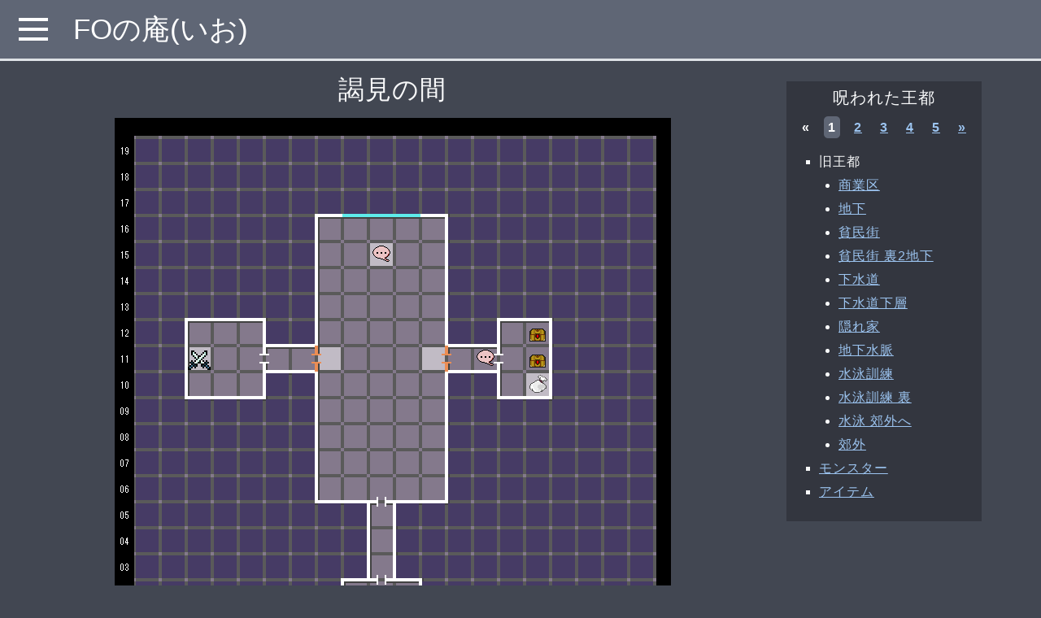

--- FILE ---
content_type: text/html; charset=UTF-8
request_url: https://fo-io.com/scenario/outo/3/4
body_size: 3974
content:
<script>
function getEventDetail(event, paramArray = {}) {
    const event_id = event.getAttribute('data-id')
    const icon = event.getAttribute('data-icon')

    $.ajax({
        headers: {
            'X-CSRF-TOKEN': $('meta[name="csrf-token"]').attr('content')
        },
        url: "https://fo-io.com/scenario/outo/event",
        type: 'POST',
        datatype: 'json',
        data: {
            'dungeonId': 3,
            'floorId': 4,
            'eventId': event_id,
        }
    })
    // Ajaxリクエストが成功した場合
    .done(function(event) {
        let x = $("#coordinate-x").text();
        let y = $("#coordinate-y").text();
        $('#event-detail-coordinate').text("(" + x + ", " + y + ")");
        $('#event-detail-comment').html(event["ev_comment"]);
        let icon_img = (!icon) ? "" : "<img src='/img/map_icon/" + icon + ".png' alt='event icon'>";
        $('#event-detail-type').html(icon_img + event["type"]);
    })
    // Ajaxリクエストが失敗した場合
    .fail(function(res) {
        alert('[エラー] すみません、ソースコードに誤りがあります。');
    });
}
</script>
<link rel="modulepreload" as="script" href="https://fo-io.com/build/assets/spoiler.c4892e99.js"/><link rel="modulepreload" as="script" href="https://fo-io.com/build/assets/get_coordinate.f908ae50.js"/><script type="module" src="https://fo-io.com/build/assets/spoiler.c4892e99.js" data-navigate-track="reload"></script><script type="module" src="https://fo-io.com/build/assets/get_coordinate.f908ae50.js" data-navigate-track="reload"></script><!DOCTYPE html>
<html lang="ja">
<head>
<!-- wexal_pst_init.js does not exist -->
<!-- engagement_delay.js does not exist -->
<link rel="dns-prefetch" href="//code.jquery.com/">
<link rel="preconnect" href="//code.jquery.com/">
<link rel="dns-prefetch" href="//cdn.jsdelivr.net/">
<link rel="dns-prefetch" href="//cdnjs.cloudflare.com/">
<meta charset="utf-8">
<meta name="viewport" content="width=device-width,initial-scale=1.0">
<meta name="csrf-token" content="FS2fw3HxB5lPx2i04nMN3j8kaDE6AlArZGwdw1Zl">
<link rel="icon" type="image/svg+xml" href="/favicon.svg">
<title>呪われた王都 謁見の間</title>
<link rel="stylesheet" href="https://cdn.jsdelivr.net/npm/bootstrap-icons@1.10.0/font/bootstrap-icons.css" integrity="sha384-l4UPAMHGzl7zwogLW4nOwaU2XTk6oiM1jhCRQstZEndoIiA2I5bg6fST3wzBSRBD" crossorigin="anonymous">
<script src="https://code.jquery.com/jquery-3.6.3.min.js" integrity="sha256-pvPw+upLPUjgMXY0G+8O0xUf+/Im1MZjXxxgOcBQBXU=" crossorigin="anonymous"></script>
<script src="https://cdnjs.cloudflare.com/ajax/libs/popper.js/1.16.1/umd/popper.min.js"></script>
<link rel="stylesheet" href="https://fo-io.com/bootstrap/bootstrap.min.css">
<script type="text/javascript" src="https://fo-io.com/bootstrap/bootstrap.min.js"></script>
<link rel="preload" as="style" href="https://fo-io.com/build/assets/app.31ab1738.css"/><link rel="preload" as="style" href="https://fo-io.com/build/assets/scenario_accordion.ae19648d.css"/><link rel="preload" as="style" href="https://fo-io.com/build/assets/header_toggle.4e5a6cb9.css"/><link rel="preload" as="style" href="https://fo-io.com/build/assets/color_overwrite.1aa60384.css"/><link rel="modulepreload" as="script" href="https://fo-io.com/build/assets/sidemenu.b000ee45.js"/><link rel="stylesheet" href="https://fo-io.com/build/assets/app.31ab1738.css" data-navigate-track="reload"/><link rel="stylesheet" href="https://fo-io.com/build/assets/scenario_accordion.ae19648d.css" data-navigate-track="reload"/><link rel="stylesheet" href="https://fo-io.com/build/assets/header_toggle.4e5a6cb9.css" data-navigate-track="reload"/><link rel="stylesheet" href="https://fo-io.com/build/assets/color_overwrite.1aa60384.css" data-navigate-track="reload"/><script type="module" src="https://fo-io.com/build/assets/sidemenu.b000ee45.js" data-navigate-track="reload"></script> </head>
<body class="bg-dark text-light">
<main class="container-fluid">
<nav id="sidebar" class="sidebar border border-top-0 border-start-0 border-bottom border-light border-3 h-100">
<div id="scenario_list">
<ul type="none" class="p-0">
<li><a href="https://fo-io.com/scenario/scenario0/1/1">#0</a></li>
<li><a href="https://fo-io.com/scenario/a_hangyaku/1/1">Aの反逆</a></li>
<li><a href="https://fo-io.com/scenario/coin/1/1">失われた金を求めて</a></li>
<li><a href="https://fo-io.com/scenario/il/1/1">Infinite Labyrinth</a></li>
<li><a href="https://fo-io.com/scenario/ill/1/1">Infinite Labyrinth:L</a></li>
<li><a href="https://fo-io.com/scenario/sf/1/1">S/F</a></li>
<li><a href="https://fo-io.com/scenario/minus_one/1/1">scenario #-1</a></li>
<li><a href="https://fo-io.com/scenario/LBoN_r/1/1">THE LAST BATTLE OF ニンジャ (リメイク版)</a></li>
<li><a href="https://fo-io.com/scenario/lost_spell/1/1">The Lost Spell</a></li>
<li><a href="https://fo-io.com/scenario/magic_force_plus/1/1">マジックフォース+</a></li>
<li><a href="https://fo-io.com/scenario/time_spiral/1/1">Time Spiral</a></li>
<li><a href="https://fo-io.com/scenario/avarona/1/1">アヴァローナ</a></li>
<li><a href="https://fo-io.com/scenario/awa/1/1">泡いっぱいの日々を</a></li>
<li><a href="https://fo-io.com/scenario/iseki_nemuru/1/1">遺跡に眠るもの</a></li>
<li><a href="https://fo-io.com/scenario/iseki_mamoru/1/1">遺跡を守る者</a></li>
<li><a href="https://fo-io.com/scenario/gimon_t/1/1">五つの疑問 Ver.T</a></li>
<li><a href="https://fo-io.com/scenario/eien/1/1">永遠の守護者</a></li>
<li><a href="https://fo-io.com/scenario/eturaku/1/1">悦楽の殿堂</a></li>
<li><a href="https://fo-io.com/scenario/onryo/1/1">怨霊の王女</a></li>
<li><a href="https://fo-io.com/scenario/garb/1/1">ガーブの宝珠 ～The Truth Story～</a></li>
<li><a href="https://fo-io.com/scenario/kaikyu/1/1">階級別格闘大会</a></li>
<li><a href="https://fo-io.com/scenario/kasumigaseki/1/1">霞ヶ関異聞</a></li>
<li><a href="https://fo-io.com/scenario/katamuita/1/1">傾いた迷宮の住人たち</a></li>
<li><a href="https://fo-io.com/scenario/katararenu/1/1">語られぬ戦の記憶</a></li>
<li><a href="https://fo-io.com/scenario/prison/1/1">監獄都市の住人</a></li>
<li><a href="https://fo-io.com/scenario/vampire/1/1">吸血鬼の逆襲</a></li>
<li><a href="https://fo-io.com/scenario/kirinoto/1/1">霧の塔の住人たち</a></li>
<li><a href="https://fo-io.com/scenario/mine/1/1">鉱山王の野望</a></li>
<li><a href="https://fo-io.com/scenario/koujo/1/1">公女の憂鬱</a></li>
<li><a href="https://fo-io.com/scenario/sangoku/1/1">後漢異伝 ～妖怪三国志～</a></li>
<li><a href="https://fo-io.com/scenario/colosseo/1/1">コロッセオ！</a></li>
<li><a href="https://fo-io.com/scenario/bihime/1/1">彷徨う美姫を求めて</a></li>
<li><a href="https://fo-io.com/scenario/sunshine/1/1">サンシャイン</a></li>
<li><a href="https://fo-io.com/scenario/shinjuku/1/1">新宿伏魔殿</a></li>
<li><a href="https://fo-io.com/scenario/seija/1/1">聖者の経典</a></li>
<li><a href="https://fo-io.com/scenario/seven/1/1">セヴンカイツ</a></li>
<li><a href="https://fo-io.com/scenario/daio/1/1">大王の後継者</a></li>
<li><a href="https://fo-io.com/scenario/great_mage/1/1">大魔術師の帰還</a></li>
<li><a href="https://fo-io.com/scenario/taiyo/1/1">太陽の住人</a></li>
<li><a href="https://fo-io.com/scenario/chinmoku/1/1">沈黙の古代遺跡</a></li>
<li><a href="https://fo-io.com/scenario/half_heart/1/1">適当RPG</a></li>
<li><a href="https://fo-io.com/scenario/toritate/1/1">取立人と負の遺産</a></li>
<li><a href="https://fo-io.com/scenario/ninja_siren/1/1">忍者の試練</a></li>
<li><a href="https://fo-io.com/scenario/nokin/1/1">脳筋パワータイプ英雄(奇)譚</a></li>
<li><a href="https://fo-io.com/scenario/nokki/1/1">ノッキーの井戸</a></li>
<li><a href="https://fo-io.com/scenario/outo/1/1">呪われた王都</a></li>
<li><a href="https://fo-io.com/scenario/haikyo/1/1">廃墟で見る夢</a></li>
<li><a href="https://fo-io.com/scenario/pandra/1/1">パンドラの悪夢</a></li>
<li><a href="https://fo-io.com/scenario/hammer/1/1">ハンマー奪還戦</a></li>
<li><a href="https://fo-io.com/scenario/husisha/1/1">不死者の秘宝</a></li>
<li><a href="https://fo-io.com/scenario/funai/1/1">埠内嫁入り物語</a></li>
<li><a href="https://fo-io.com/scenario/hogyoku/1/1">宝玉の街</a></li>
<li><a href="https://fo-io.com/scenario/borei/1/1">亡霊砦の夜</a></li>
<li><a href="https://fo-io.com/scenario/maidoku/1/1">埋毒しゆく水殿</a></li>
<li><a href="https://fo-io.com/scenario/majin_shinsei/1/1">魔神新生</a></li>
<li><a href="https://fo-io.com/scenario/mato/1/1">魔都に咲く硝煙</a></li>
<li><a href="https://fo-io.com/scenario/siawase/1/1">まぼろしのしあわせの実</a></li>
<li><a href="https://fo-io.com/scenario/maryo/1/1">魔霊の箱庭</a></li>
<li><a href="https://fo-io.com/scenario/meifu/1/1">冥府の門</a></li>
<li><a href="https://fo-io.com/scenario/moture/1/1">もつれっ宮</a></li>
<li><a href="https://fo-io.com/scenario/yao/1/1">夜王の城</a></li>
<li><a href="https://fo-io.com/scenario/yurei/1/1">幽霊屋敷へようこそ</a></li>
<li><a href="https://fo-io.com/scenario/kurumi/1/1">夢見ル胡桃</a></li>
<li><a href="https://fo-io.com/scenario/kaiko/1/1">龍の邂逅</a></li>
<li><a href="https://fo-io.com/scenario/rinne/1/1">輪廻 ～理の慈悲～</a></li>
<li><a href="https://fo-io.com/scenario/wazawai/1/1">災いの塔</a></li>
</ul>
</div> <a href="/" class="nav-item link-light border-bottom border-2 text-center">Home</a>
</nav> <nav id="header" class="navbar navbar-expand px-3 fixed-top border-bottom border-3">
<div class="navbar-brand toggle-menu">
<div class="menuWrapper">
<a href="#menu" id="menuButton"><span>MENU</span></a>
</div>
</div>
<ul class="navbar-nav">
<li class="nav-item">
<a id="app-title" href="/" class="nav-link text-white">FOの庵(いお)</a>
</li>
</ul>
</nav> <div id="main-content" class="row">
<div id="center-content" class="mt-3 col-lg-12 col-xl-9">
<div class="text-center">
<span class="h2 mb-3">謁見の間</span>
</div>
<div class="d-flex flex-column align-items-center mt-3">
<div id="map-area">
<img src="https://fo-io.com/img/map/outo/outo3_4.png?1681557590" id="map-img" alt="outo3_4" usemap="#outo3_4" width="684px">
<map name="outo3_4" id="outo3_4">
<area shape="rect" coords="312, 152, 343, 183" href=# data-id="0" data-icon="messagered" onclick='getEventDetail(this); return false;' alt="">
<area shape="rect" coords="88, 280, 119, 311" href=# data-id="1" data-icon="fight" onclick='getEventDetail(this); return false;' alt="">
<area shape="rect" coords="248, 280, 279, 311" href=# data-id="2" data-icon="" onclick='getEventDetail(this); return false;' alt="">
<area shape="rect" coords="376, 280, 407, 311" href=# data-id="3" data-icon="" onclick='getEventDetail(this); return false;' alt="">
<area shape="rect" coords="504, 312, 535, 343" href=# data-id="4" data-icon="get" onclick='getEventDetail(this); return false;' alt="">
<area shape="rect" coords="312, 632, 343, 663" href=# data-id="5" data-icon="down" onclick='getEventDetail(this); return false;' alt="">
</map>
</div>
<div id="coordinate-box" class="mt-2 mb-2 fs-5 text-center">
(X: <span id="coordinate-x">00</span>　Y: <span id="coordinate-y">00</span>)
</div> </div>
<div id="explain-area">
<p>割と普通に総統と話せる広間。1マスで結構色々なイベントが発生するので、何かクリアする度に会いに行けば自然とストーリーが進むだろう。
左右の扉は第三部をクリアした後に開けることが出来る。
</p>
</div>
<div id="event-detail" class="mt-1 mb-4 p-2">
<div id="event-detail-coordinate">
座標
</div>
<div id="event-detail-type" class="mt-2 mb-2">
イベントの種類
</div>
<div id="event-detail-comment">
詳細
</div>
</div> </div>
<div class="col-lg-12 col-xl-3">
<div id="floor-list" class="p-2 sticky-top">
<h5 class="text-center">呪われた王都</h5>
<nav id="paginate-floor">
<ul class="pagination justify-content-center pagination-md mb-0">
<li class="page-item-floor disabled" aria-disabled="true" aria-label="&laquo; 前へ">
<span class="page-link-floor" aria-hidden="true">&laquo;</span>
</li>
<li class="page-item-floor active" aria-current="page"><span class="page-link-floor active-page">1</span></li>
<li class="page-item-floor"><a class="page-link-floor" href="4?floor_page=2">2</a></li>
<li class="page-item-floor"><a class="page-link-floor" href="4?floor_page=3">3</a></li>
<li class="page-item-floor"><a class="page-link-floor" href="4?floor_page=4">4</a></li>
<li class="page-item-floor"><a class="page-link-floor" href="4?floor_page=5">5</a></li>
<li class="page-item-floor">
<a class="page-link-floor" href="4?floor_page=2" rel="next" aria-label="次へ &raquo;">&raquo;</a>
</li>
</ul>
</nav>
<ul type="square">
<li class="dungeon-li">旧王都</li>
<ul type="disc" class="floor-ul">
<li>
<a href="https://fo-io.com/scenario/outo/1/1">商業区</a>
</li>
<li>
<a href="https://fo-io.com/scenario/outo/1/2">地下</a>
</li>
<li>
<a href="https://fo-io.com/scenario/outo/1/3">貧民街</a>
</li>
<li>
<a href="https://fo-io.com/scenario/outo/1/4">貧民街 裏2地下</a>
</li>
<li>
<a href="https://fo-io.com/scenario/outo/1/5">下水道</a>
</li>
<li>
<a href="https://fo-io.com/scenario/outo/1/6">下水道下層</a>
</li>
<li>
<a href="https://fo-io.com/scenario/outo/1/7">隠れ家</a>
</li>
<li>
<a href="https://fo-io.com/scenario/outo/1/8">地下水脈</a>
</li>
<li>
<a href="https://fo-io.com/scenario/outo/1/9">水泳訓練</a>
</li>
<li>
<a href="https://fo-io.com/scenario/outo/1/10">水泳訓練 裏</a>
</li>
<li>
<a href="https://fo-io.com/scenario/outo/1/11">水泳 郊外へ</a>
</li>
<li>
<a href="https://fo-io.com/scenario/outo/1/12">郊外</a>
</li>
</ul>
<li class="floor-list-monster"><a href="https://fo-io.com/scenario/outo/enemy">モンスター</a></li>
<li class="floor-list-item"><a href="https://fo-io.com/scenario/outo/item">アイテム</a></li>
</ul>
</div>
</div> </div>
</main>
</body>
</html>

--- FILE ---
content_type: text/css
request_url: https://fo-io.com/build/assets/color_overwrite.1aa60384.css
body_size: 1310
content:
.alert-primary{color:#263b51;background-color:#d4dfea;border-color:#c6d4e4}.alert-primary hr{border-top-color:#b5c7dc}.alert-primary .alert-link{color:#16222f}.badge-primary{color:#fff;background-color:#4e78a5}.badge-primary[href]:hover,.badge-primary[href]:focus{color:#fff;background-color:#3d5e82}.bg-primary{background-color:#4e78a5!important}a.bg-primary:hover,a.bg-primary:focus,button.bg-primary:hover,button.bg-primary:focus{background-color:#3d5e82!important}.border-primary{border-color:#4e78a5!important}.btn-primary{color:#fff;background-color:#4e78a5;border-color:#4e78a5}.btn-primary:hover{color:#fff;background-color:#42668c;border-color:#3d5e82}.btn-primary:focus,.btn-primary.focus{box-shadow:0 0 0 .2rem #4e78a580}.btn-primary.disabled,.btn-primary:disabled{color:#fff;background-color:#4e78a5;border-color:#4e78a5}.btn-primary:not(:disabled):not(.disabled):active,.btn-primary:not(:disabled):not(.disabled).active,.show>.btn-primary.dropdown-toggle{color:#fff;background-color:#3d5e82;border-color:#385777}.btn-primary:not(:disabled):not(.disabled):active:focus,.btn-primary:not(:disabled):not(.disabled).active:focus,.show>.btn-primary.dropdown-toggle:focus{box-shadow:0 0 0 .2rem #4e78a580}.btn-outline-primary{color:#4e78a5;background-color:transparent;border-color:#4e78a5}.btn-outline-primary:hover{color:#fff;background-color:#4e78a5;border-color:#4e78a5}.btn-outline-primary:focus,.btn-outline-primary.focus{box-shadow:0 0 0 .2rem #4e78a580}.btn-outline-primary.disabled,.btn-outline-primary:disabled{color:#4e78a5;background-color:transparent}.btn-outline-primary:not(:disabled):not(.disabled):active,.btn-outline-primary:not(:disabled):not(.disabled).active,.show>.btn-outline-primary.dropdown-toggle{color:#fff;background-color:#4e78a5;border-color:#4e78a5}.btn-outline-primary:not(:disabled):not(.disabled):active:focus,.btn-outline-primary:not(:disabled):not(.disabled).active:focus,.show>.btn-outline-primary.dropdown-toggle:focus{box-shadow:0 0 0 .2rem #4e78a580}.list-group-item-primary{color:#263b51;background-color:#c6d4e4}.list-group-item-primary.list-group-item-action:hover,.list-group-item-primary.list-group-item-action:focus{color:#263b51;background-color:#b5c7dc}.list-group-item-primary.list-group-item-action.active{color:#fff;background-color:#263b51;border-color:#263b51}.table-primary,.table-primary>th,.table-primary>td{background-color:#c6d4e4}.table-hover .table-primary:hover{background-color:#b5c7dc}.table-hover .table-primary:hover>td,.table-hover .table-primary:hover>th{background-color:#b5c7dc}.text-primary{color:#4e78a5!important}a.text-primary:hover,a.text-primary:focus{color:#3d5e82!important}.alert-dark{color:#0b0c0e;background-color:#a7acb8;border-color:#9ca2af}.alert-dark hr{border-top-color:#8e94a4}.alert-dark .alert-link{color:#000}.badge-dark{color:#fff;background-color:#424752}.badge-dark[href]:hover,.badge-dark[href]:focus{color:#fff;background-color:#2b2e35}.bg-dark{background-color:#424752!important}a.bg-dark:hover,a.bg-dark:focus,button.bg-dark:hover,button.bg-dark:focus{background-color:#2b2e35!important}.border-dark{border-color:#424752!important}.btn-dark{color:#fff;background-color:#424752;border-color:#424752}.btn-dark:hover{color:#fff;background-color:#32353e;border-color:#2b2e35}.btn-dark:focus,.btn-dark.focus{box-shadow:0 0 0 .2rem #42475280}.btn-dark.disabled,.btn-dark:disabled{color:#fff;background-color:#424752;border-color:#424752}.btn-dark:not(:disabled):not(.disabled):active,.btn-dark:not(:disabled):not(.disabled).active,.show>.btn-dark.dropdown-toggle{color:#fff;background-color:#2b2e35;border-color:#24272d}.btn-dark:not(:disabled):not(.disabled):active:focus,.btn-dark:not(:disabled):not(.disabled).active:focus,.show>.btn-dark.dropdown-toggle:focus{box-shadow:0 0 0 .2rem #42475280}.btn-outline-dark{color:#424752;background-color:transparent;border-color:#424752}.btn-outline-dark:hover{color:#fff;background-color:#424752;border-color:#424752}.btn-outline-dark:focus,.btn-outline-dark.focus{box-shadow:0 0 0 .2rem #42475280}.btn-outline-dark.disabled,.btn-outline-dark:disabled{color:#424752;background-color:transparent}.btn-outline-dark:not(:disabled):not(.disabled):active,.btn-outline-dark:not(:disabled):not(.disabled).active,.show>.btn-outline-dark.dropdown-toggle{color:#fff;background-color:#424752;border-color:#424752}.btn-outline-dark:not(:disabled):not(.disabled):active:focus,.btn-outline-dark:not(:disabled):not(.disabled).active:focus,.show>.btn-outline-dark.dropdown-toggle:focus{box-shadow:0 0 0 .2rem #42475280}.list-group-item-dark{color:#0b0c0e;background-color:#9ca2af}.list-group-item-dark.list-group-item-action:hover,.list-group-item-dark.list-group-item-action:focus{color:#0b0c0e;background-color:#8e94a4}.list-group-item-dark.list-group-item-action.active{color:#fff;background-color:#0b0c0e;border-color:#0b0c0e}.table-dark,.table-dark>th,.table-dark>td{background-color:#9ca2af}.table-hover .table-dark:hover{background-color:#8e94a4}.table-hover .table-dark:hover>td,.table-hover .table-dark:hover>th{background-color:#8e94a4}.text-dark{color:#424752!important}a.text-dark:hover,a.text-dark:focus{color:#2b2e35!important}.alert-danger{color:#c10808;background-color:#f111;border-color:#fefdfd}.alert-danger hr{border-top-color:#fde5e5}.alert-danger .alert-link{color:#910606}.badge-danger{color:#212529;background-color:#f74e4e}.badge-danger[href]:hover,.badge-danger[href]:focus{color:#212529;background-color:#f41d1d}.bg-danger{background-color:#f74e4e!important}a.bg-danger:hover,a.bg-danger:focus,button.bg-danger:hover,button.bg-danger:focus{background-color:#f41d1d!important}.border-danger{border-color:#f74e4e!important}.btn-danger{color:#212529;background-color:#f74e4e;border-color:#f74e4e}.btn-danger:hover{color:#212529;background-color:#f52b2b;border-color:#f41d1d}.btn-danger:focus,.btn-danger.focus{box-shadow:0 0 0 .2rem #f74e4e80}.btn-danger.disabled,.btn-danger:disabled{color:#212529;background-color:#f74e4e;border-color:#f74e4e}.btn-danger:not(:disabled):not(.disabled):active,.btn-danger:not(:disabled):not(.disabled).active,.show>.btn-danger.dropdown-toggle{color:#212529;background-color:#f41d1d;border-color:#f40e0e}.btn-danger:not(:disabled):not(.disabled):active:focus,.btn-danger:not(:disabled):not(.disabled).active:focus,.show>.btn-danger.dropdown-toggle:focus{box-shadow:0 0 0 .2rem #f74e4e80}.btn-outline-danger{color:#f74e4e;background-color:transparent;border-color:#f74e4e}.btn-outline-danger:hover{color:#212529;background-color:#f74e4e;border-color:#f74e4e}.btn-outline-danger:focus,.btn-outline-danger.focus{box-shadow:0 0 0 .2rem #f74e4e80}.btn-outline-danger.disabled,.btn-outline-danger:disabled{color:#f74e4e;background-color:transparent}.btn-outline-danger:not(:disabled):not(.disabled):active,.btn-outline-danger:not(:disabled):not(.disabled).active,.show>.btn-outline-danger.dropdown-toggle{color:#212529;background-color:#f74e4e;border-color:#f74e4e}.btn-outline-danger:not(:disabled):not(.disabled):active:focus,.btn-outline-danger:not(:disabled):not(.disabled).active:focus,.show>.btn-outline-danger.dropdown-toggle:focus{box-shadow:0 0 0 .2rem #f74e4e80}.list-group-item-danger{color:#c10808;background-color:#fefdfd}.list-group-item-danger.list-group-item-action:hover,.list-group-item-danger.list-group-item-action:focus{color:#c10808;background-color:#fde5e5}.list-group-item-danger.list-group-item-action.active{color:#212529;background-color:#c10808;border-color:#c10808}.table-danger,.table-danger>th,.table-danger>td{background-color:#fefdfd}.table-hover .table-danger:hover{background-color:#fde5e5}.table-hover .table-danger:hover>td,.table-hover .table-danger:hover>th{background-color:#fde5e5}.text-danger{color:#f74e4e!important}a.text-danger:hover,a.text-danger:focus{color:#f41d1d!important}.alert-success{color:#123d1f;background-color:#aee7bf;border-color:#9ee2b3}.alert-success hr{border-top-color:#8bdca3}.alert-success .alert-link{color:#06160b}.badge-success{color:#fff;background-color:#2e9c4f}.badge-success[href]:hover,.badge-success[href]:focus{color:#fff;background-color:#22743b}.bg-success{background-color:#2e9c4f!important}a.bg-success:hover,a.bg-success:focus,button.bg-success:hover,button.bg-success:focus{background-color:#22743b!important}.border-success{border-color:#2e9c4f!important}.btn-success{color:#fff;background-color:#2e9c4f;border-color:#2e9c4f}.btn-success:hover{color:#fff;background-color:#258041;border-color:#22743b}.btn-success:focus,.btn-success.focus{box-shadow:0 0 0 .2rem #2e9c4f80}.btn-success.disabled,.btn-success:disabled{color:#fff;background-color:#2e9c4f;border-color:#2e9c4f}.btn-success:not(:disabled):not(.disabled):active,.btn-success:not(:disabled):not(.disabled).active,.show>.btn-success.dropdown-toggle{color:#fff;background-color:#22743b;border-color:#1e6835}.btn-success:not(:disabled):not(.disabled):active:focus,.btn-success:not(:disabled):not(.disabled).active:focus,.show>.btn-success.dropdown-toggle:focus{box-shadow:0 0 0 .2rem #2e9c4f80}.btn-outline-success{color:#2e9c4f;background-color:transparent;border-color:#2e9c4f}.btn-outline-success:hover{color:#fff;background-color:#2e9c4f;border-color:#2e9c4f}.btn-outline-success:focus,.btn-outline-success.focus{box-shadow:0 0 0 .2rem #2e9c4f80}.btn-outline-success.disabled,.btn-outline-success:disabled{color:#2e9c4f;background-color:transparent}.btn-outline-success:not(:disabled):not(.disabled):active,.btn-outline-success:not(:disabled):not(.disabled).active,.show>.btn-outline-success.dropdown-toggle{color:#fff;background-color:#2e9c4f;border-color:#2e9c4f}.btn-outline-success:not(:disabled):not(.disabled):active:focus,.btn-outline-success:not(:disabled):not(.disabled).active:focus,.show>.btn-outline-success.dropdown-toggle:focus{box-shadow:0 0 0 .2rem #2e9c4f80}.list-group-item-success{color:#123d1f;background-color:#9ee2b3}.list-group-item-success.list-group-item-action:hover,.list-group-item-success.list-group-item-action:focus{color:#123d1f;background-color:#8bdca3}.list-group-item-success.list-group-item-action.active{color:#fff;background-color:#123d1f;border-color:#123d1f}.table-success,.table-success>th,.table-success>td{background-color:#9ee2b3}.table-hover .table-success:hover{background-color:#8bdca3}.table-hover .table-success:hover>td,.table-hover .table-success:hover>th{background-color:#8bdca3}.text-success{color:#2e9c4f!important}a.text-success:hover,a.text-success:focus{color:#22743b!important}


--- FILE ---
content_type: application/javascript; charset=UTF-8
request_url: https://fo-io.com/build/assets/spoiler.c4892e99.js
body_size: -67
content:
function d(){$(".hidden-text").attr("hidden")?$(".hidden-text").removeAttr("hidden"):$(".hidden-text").attr("hidden",!0)}window.switchHidden=d;
